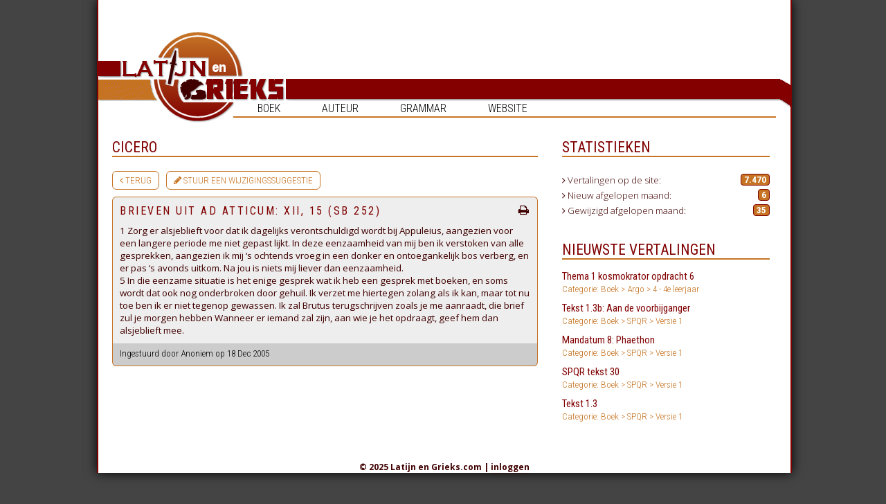

--- FILE ---
content_type: text/html; charset=UTF-8
request_url: https://www.latijnengrieks.com/vertaling/cicero/brieven_uit_ad_atticum_xii_15_sb_252
body_size: 5087
content:
<!doctype html>

<html>
<head>
<title>Latijn en Grieks . com | Vertalingen van Latijn en Grieks -</title>
<meta name="Language" content="Dutch">
<meta name="Expires" content="7 Days">
<meta name="Robots" content="All">
<meta http-equiv="imagetoolbar" content="no">
<link rel="stylesheet" type="text/css" href="/stylejs/styles.css?2">
<link href='https://fonts.googleapis.com/css?family=Open+Sans:400,300,700' rel='stylesheet' type='text/css'>
<link href='https://fonts.googleapis.com/css?family=Roboto+Condensed:400,300,700' rel='stylesheet' type='text/css'>

<link href="/stylejs/dropdown.css" media="screen" rel="stylesheet" type="text/css" />
<link href="/stylejs/dropdown_theme.css" media="screen" rel="stylesheet" type="text/css" />
<link href="//netdna.bootstrapcdn.com/font-awesome/3.2.1/css/font-awesome.css" rel="stylesheet">

<!-- OUD Global site tag (gtag.js) - Google Analytics -->
<script async src="https://www.googletagmanager.com/gtag/js?id=UA-6565773-1"></script>
<script>
  window.dataLayer = window.dataLayer || [];
  function gtag(){dataLayer.push(arguments);}
  gtag('js', new Date());

  gtag('config', 'UA-6565773-1');
</script>
<!-- Einde Global site tag (gtag.js) - Google Analytics -->

<!-- Global site tag (gtag.js) - Google Analytics -->
<script async src="https://www.googletagmanager.com/gtag/js?id=G-SZGE5J32CG"></script>
<script>
  window.dataLayer = window.dataLayer || [];
  function gtag(){dataLayer.push(arguments);}
  gtag('js', new Date());

  gtag('config', 'G-SZGE5J32CG');
</script>
	
<script src="https://code.jquery.com/jquery-1.10.1.min.js"></script>
<script language="javascript" type="text/javascript" src="/stylejs/scripts.js"></script>
<script language="javascript" type="text/javascript">if(navigator.userAgent.toLowerCase().indexOf("msie")>-1){document.writeln('<link rel="stylesheet" type="text/css" href="/stylejs/styles_ie.css" />');}</script>

<script type="text/javascript" src="//s3-eu-west-1.amazonaws.com/nextdaymedia-ads/videoblaster/latijnengrieks.js"></script>	



    <!-- BEGIN TAG COOKIES NEXT DAY -->
<script>window.ndmtag = window.ndmtag || {};window.ndmtag.cmd = window.ndmtag.cmd || [];</script>
<script async src="https://oneline.nextday.media/static/tags/6005af87275c78571a08880a.js"></script>

	
	<script>
	window.ndmCmpConfig = {
		forceLocale: 'nl',
		customColor: '#800000',
		privacyPolicy: "/disclaimer"
	};
	
	// Define tags
        ndmtag.cmd.push(function() {
            
            ndmtag.defineAdSlot("latijnengrieks.com-front-728x90-atf", {
                type: "appnexus",
                id: 4558207,
                size: [728,90]
            });

            ndmtag.defineAdSlot("latijnengrieks.com-front-300x600", {
                type: "appnexus",
                id: 4558220,
                size: [300,600],
                promoSizes: [[300,250]],
                promoAlignment: "center"
            });

            ndmtag.defineAdSlot("latijnengrieks.com-front-728x90-btf", {
                type: "appnexus",
                id: 9730157,
                size: [728,90]
            });
			
			ndmtag.defineAdSlot("latijnengrieks.com-ros-native", {
                type: "appnexus",
                id: 10944024,
                size: [250,250]
            });
	});
</script>
    <!-- END TAG -->

	    <!-- BEGIN PIXEL TAG -->
<script type="text/javascript" src="https://tags.crwdcntrl.net/c/13663/cc.js?ns=_cc13663" id="LOTCC_13663"></script>
<script type="text/javascript" language="javascript">_cc13663.bcp();</script>		
	    <!-- END PIXEL TAG -->
	
</head>
<body class="translation">
    
	<!-- BEGIN TAG Pushup Billboard NEXT DAY -->
   <script src="//ads.nextday.media/pushup-billboard/latijnengrieks.js"></script>
    <!-- END TAG -->
	
<div class="main-container">	
	<div class="mainmenu">
		<ul id="nav" class="dropdown dropdown-horizontal">
			<li>Boek
				<ul>
					<li>Grieks <i class="icon icon-angle-right"></i><ul><li>Argo<i class="icon icon-angle-right"></i><ul><li><a href="/categorie/argo-random">0 - help aub opruimen</a></li><li><a href="/categorie/argo-hulpboek1">1 - Hulpboek 1</a></li><li><a href="/categorie/argo-hulpboek2">2 - Hulpboek 2</a></li><li><a href="/categorie/argo-tekstboek">3 - Tekstboek</a></li><li><a href="/categorie/argo-4eleerjaar">4 - 4e leerjaar</a></li><li><a href="/categorie/argo-5eleerjaar">5 - 5e leerjaar</a></li></ul></li><li>Aurora Grieks<i class="icon icon-angle-right"></i><ul><li><a href="/categorie/aurora_grieks-2e_jaar">2e Jaar</a></li><li><a href="/categorie/aurora_grieks-3e_jaar_1">3e Jaar</a></li></ul></li><li><a href="/categorie/basis">Basis</a></li><li>Chaire<i class="icon icon-angle-right"></i><ul><li><a href="/categorie/chaire-taalboek_1">Taalboek 1</a></li><li><a href="/categorie/chaire-taalboek_2">Taalboek 2</a></li><li><a href="/categorie/chaire-tekstboek_1">Tekstboek 1</a></li><li><a href="/categorie/chaire-tekstboek_2">Tekstboek 2</a></li></ul></li><li>Epauxe<i class="icon icon-angle-right"></i><ul><li><a href="/categorie/epauxe-2e_jaar_2">2e Jaar</a></li><li><a href="/categorie/epauxe-3e_jaar_2">3e Jaar</a></li></ul></li><li>Examenboeken<i class="icon icon-angle-right"></i><ul><li><a href="/categorie/examenboeken_1-2014_plato">2014: Plato</a></li><li><a href="/categorie/examenboeken_1-2018_homerus">2018: Homerus</a></li></ul></li><li>Gephyra<i class="icon icon-angle-right"></i><ul><li><a href="/categorie/gephyra-2e_jaar_3">2e Jaar</a></li><li><a href="/categorie/gephyra-3e_jaar_3">3e Jaar</a></li></ul></li><li>Hellenike<i class="icon icon-angle-right"></i><ul><li><a href="/categorie/hellenike-boek_7">Boek 1</a></li><li><a href="/categorie/hellenike-boek_2_2">Boek 2</a></li><li><a href="/categorie/hellenike-boek_17">Boek 3</a></li><li><a href="/categorie/hellenike-boek_4_3">Boek 4</a></li></ul></li><li>Kosmos<i class="icon icon-angle-right"></i><ul><li><a href="/categorie/kosmos-nieuwe_druk_1">Nieuwe druk</a></li><li><a href="/categorie/kosmos-oude_druk_1">Oude druk</a></li></ul></li><li><a href="/categorie/methodos_grieks">Methodos Grieks</a></li><li>Pallas<i class="icon icon-angle-right"></i><ul><li><a href="/categorie/pallas-druk_1_boek_1">Druk 1: boek 1</a></li><li><a href="/categorie/pallas-druk_1_boek_2">Druk 1: boek 2</a></li><li><a href="/categorie/pallas-druk_1_boek_3">Druk 1: boek 3</a></li><li><a href="/categorie/pallas-druk_2_boek_1">Druk 2: boek 1</a></li><li><a href="/categorie/pallas-druk_2_boek_2">Druk 2: boek 2</a></li><li><a href="/categorie/pallas-druk_2_boek_3">Druk 2: boek 3</a></li><li><a href="/categorie/pallas-druk_3_boek_1">Druk 3: boek 1</a></li><li><a href="/categorie/pallas-druk_4_boek_1">Druk 4: Boek 1</a></li><li><a href="/categorie/pallas-druk_5_boek_2">Druk 5: boek 2</a></li><li><a href="/categorie/pallas-druk_5_boek_3">Druk 5: boek 3</a></li></ul></li><li><a href="/categorie/stathmoi">Stathmoi</a></li><li>Thalassa<i class="icon icon-angle-right"></i><ul><li><a href="/categorie/thalassa-thalassa_1">Thalassa 1</a></li><li><a href="/categorie/thalassa-thalassa_2">Thalassa 2</a></li></ul></li><li><a href="/categorie/tirocinium_graecum">Tirocinium Graecum</a></li><li><a href="/categorie/xenophon_1">Xenophon</a></li></ul></li><li>Latijn <i class="icon icon-angle-right"></i><ul><li>Ascensus<i class="icon icon-angle-right"></i><ul><li><a href="/categorie/ascensus-3e_jaar">3e Jaar</a></li><li><a href="/categorie/ascensus-4e_jaar">4e Jaar</a></li></ul></li><li><a href="/categorie/atrium">Atrium</a></li><li>Aurora Latijn<i class="icon icon-angle-right"></i><ul><li><a href="/categorie/aurora_latijn-1e_jaar">1e Jaar</a></li><li><a href="/categorie/aurora_latijn-2e_jaar_1">2e Jaar</a></li></ul></li><li>Bello Gallico<i class="icon icon-angle-right"></i><ul><li><a href="/categorie/bello_gallico-boek_1">Boek 1</a></li><li><a href="/categorie/bello_gallico-boek_2">Boek 2</a></li><li><a href="/categorie/bello_gallico-boek_3">Boek 3</a></li><li><a href="/categorie/bello_gallico-boek_4">Boek 4</a></li><li><a href="/categorie/bello_gallico-boek_5">Boek 5</a></li><li><a href="/categorie/bello_gallico-boek_6">Boek 6</a></li></ul></li><li>Caesar<i class="icon icon-angle-right"></i><ul><li><a href="/categorie/caesar2-lesboek_1">Lesboek 1</a></li><li><a href="/categorie/caesar2-lesboek_2">Lesboek 2</a></li></ul></li><li>Disco<i class="icon icon-angle-right"></i><ul><li><a href="/categorie/disco-boek_18">Boek 1</a></li><li><a href="/categorie/disco-boek_19">Boek 2</a></li></ul></li><li>Examenboeken<i class="icon icon-angle-right"></i><ul><li><a href="/categorie/examenboeken-2004_vita_activa">2004: Vita Activa</a></li><li><a href="/categorie/examenboeken-2005_mythe_en_moraal">2005: Mythe en Moraal</a></li><li><a href="/categorie/examenboeken-2006_eeuwige_haat_rome_en_carthago">2006: Eeuwige haat: ..</a></li><li><a href="/categorie/examenboeken-2007_aeneas_vergilius">2007: Aeneas Vergilius</a></li><li><a href="/categorie/examenboeken-2008_seneca_en_tacitus">2008: Seneca en Taci..</a></li><li><a href="/categorie/examenboeken-2009_ovidius_als_verteller">2009: Ovidius als ve..</a></li><li><a href="/categorie/examenboeken-2010_cicero">2010: Cicero</a></li><li><a href="/categorie/examenboeken-2011_vergilius">2011: Vergilius</a></li><li><a href="/categorie/examenboeken-2012_livius">2012: Livius</a></li><li><a href="/categorie/examenboeken-2014_ovidius">2014: Ovidius</a></li><li><a href="/categorie/examenboeken-2015_cicero_plinius">2015: Cicero Plinius</a></li><li><a href="/categorie/examenboeken-2016_vergilius">2016: Vergilius</a></li><li><a href="/categorie/examenboeken-2017_livius">2017: Livius</a></li><li><a href="/categorie/examenboeken-2018_cicero_en_seneca">2018: Cicero en Seneca</a></li></ul></li><li><a href="/categorie/fabulae">Fabulae</a></li><li>Fortuna<i class="icon icon-angle-right"></i><ul><li><a href="/categorie/fortuna-boek_1_1">Boek 1</a></li><li><a href="/categorie/fortuna-boek_1_nieuwe_druk">Boek 1 nieuwe druk</a></li><li><a href="/categorie/fortuna-boek_2_1">Boek 2</a></li><li><a href="/categorie/fortuna-boek_2_nieuwe_druk">Boek 2 nieuwe druk</a></li><li><a href="/categorie/fortuna-boek_3_1">Boek 3</a></li><li><a href="/categorie/fortuna-boek_3_nieuwe_druk">Boek 3 nieuwe druk</a></li></ul></li><li><a href="/categorie/lego">Lego</a></li><li><a href="/categorie/liefde_lust_en_leven">Liefde, lust en leven</a></li><li>Lingua Latina<i class="icon icon-angle-right"></i><ul><li><a href="/categorie/lingua_latina-boek_8">Boek 1</a></li><li><a href="/categorie/lingua_latina-boek_9">Boek 2</a></li><li><a href="/categorie/lingua_latina-boek_16">Boek 3</a></li></ul></li><li>Minerva<i class="icon icon-angle-right"></i><ul><li><a href="/categorie/minerva-boek_26">Boek 1</a></li><li><a href="/categorie/minerva-boek_27">Boek 2</a></li></ul></li><li><a href="/categorie/optio">Optio</a></li><li><a href="/categorie/ovidius_en_caesar">Ovidius en Caesar</a></li><li>Pegasus<i class="icon icon-angle-right"></i><ul><li><a href="/categorie/pegasus-boek_25">Boek 1</a></li></ul></li><li><a href="/categorie/perystilium">Perystilium</a></li><li>Phoenix<i class="icon icon-angle-right"></i><ul><li><a href="/categorie/phoenix-boek_10">Boek 1</a></li><li><a href="/categorie/phoenix-boek_11">Boek 2</a></li><li><a href="/categorie/phoenix-boek_3_2">Boek 3</a></li><li><a href="/categorie/phoenix-boek_4_1">Boek 4</a></li></ul></li><li><a href="/categorie/redde_rationem">Redde Rationem</a></li><li>Roma<i class="icon icon-angle-right"></i><ul><li><a href="/categorie/roma-boek_12">Boek 1</a></li><li><a href="/categorie/roma-boek_13">Boek 2</a></li></ul></li><li><a href="/categorie/sapientia">Sapientia</a></li><li>SPQR<i class="icon icon-angle-right"></i><ul><li><a href="/categorie/spqr-spqrversie1">Versie 1</a></li><li><a href="/categorie/spqr-spqrversie2">Versie 2</a></li></ul></li><li>Studium<i class="icon icon-angle-right"></i><ul><li><a href="/categorie/studium-boek_14">Boek 1</a></li><li><a href="/categorie/studium-boek_15">Boek 2</a></li></ul></li><li>Tablinum<i class="icon icon-angle-right"></i><ul><li><a href="/categorie/tablinum-nieuwe_druk">Nieuwe Druk</a></li><li><a href="/categorie/tablinum-oude_druk">Oude Druk</a></li></ul></li><li><a href="/categorie/tirocinium_latinum">Tirocinium Latinum</a></li><li>Tolle lege<i class="icon icon-angle-right"></i><ul><li><a href="/categorie/tolle_lege_1-boek_23">Boek 1</a></li><li><a href="/categorie/tolle_lege_1-boek_24">Boek 2</a></li></ul></li><li><a href="/categorie/transitorium">Transitorium</a></li><li><a href="/categorie/vestibulum">Vestibulum</a></li><li>Via Latina<i class="icon icon-angle-right"></i><ul><li><a href="/categorie/via_latina-boek_1">Boek 1</a></li><li><a href="/categorie/via_latina-boek_2">Boek 2</a></li></ul></li><li>Via Nova<i class="icon icon-angle-right"></i><ul><li><a href="/categorie/via_nova-boek_1_oude_druk">Boek 1 (Oude Druk)</a></li><li><a href="/categorie/via_nova-boek_1_urbs">Boek 1 Urbs</a></li><li><a href="/categorie/via_nova-boek_2_oude_druk">Boek 2 (Oude Druk)</a></li><li><a href="/categorie/via_nova-boek_2_imperium">Boek 2 Imperium</a></li><li><a href="/categorie/via_nova-boek_3_3">Boek 3</a></li><li><a href="/categorie/via_nova-boek_4_2">Boek 4</a></li></ul></li><li>Vivat Roma<i class="icon icon-angle-right"></i><ul><li><a href="/categorie/vivat_roma-boek_20">Boek 1</a></li><li><a href="/categorie/vivat_roma-boek_21">Boek 2</a></li></ul></li></ul></li> 
				</ul>
			</li>

			<li>Auteur
				<ul>
					<li><a href="/categorie/aisopos">Aisopos</a></li><li><a href="/categorie/caesar">Caesar</a></li><li><a href="/categorie/catullus">Catullus</a></li><li><a href="/categorie/cicero">Cicero</a></li><li><a href="/categorie/demosthenes">Demosthenes</a></li><li><a href="/categorie/herodotos">Herodotos</a></li><li><a href="/categorie/homeros">Homeros</a></li><li><a href="/categorie/horatius">Horatius</a></li><li><a href="/categorie/loukios">Loukios</a></li><li><a href="/categorie/lysias">Lysias</a></li><li><a href="/categorie/martialis">Martialis</a></li><li><a href="/categorie/onbekend_verhalen">Onbekend (ver..</a></li><li><a href="/categorie/ovidius">Ovidius</a></li><li><a href="/categorie/plato">Plato</a></li><li><a href="/categorie/plinius">Plinius</a></li><li><a href="/categorie/propertius">Propertius</a></li><li><a href="/categorie/seneca">Seneca</a></li><li><a href="/categorie/sophocles">Sophocles</a></li><li><a href="/categorie/suetonius">Suetonius</a></li><li><a href="/categorie/sulpicia">Sulpicia</a></li><li><a href="/categorie/tacitus">Tacitus</a></li><li><a href="/categorie/vergilius">Vergilius</a></li><li><a href="/categorie/xenophon">Xenophon</a></li>				</ul>
			</li>

			<li>Grammar
				<ul>
					<li><a href="/categorie/algemeen">Algemeen</a></li><li><a href="/categorie/grieks">Grieks</a></li><li><a href="/categorie/latijn">Latijn</a></li>				</ul>
			</li>
			
	<!-- 	<li><a href="http://forum.latijnengrieks.com/index.php">Forum</a></li> -->
			<li>Website
				<ul>
				<li><a href="/gezocht">Gezocht</a></li><li><a href="/disclaimer">Disclaimer</a></li><li><a href="/bewerken/toevoegen">Insturen</a></li><li><a href="/gastenboek">Gastenboek</a></li><li><a href="/faq">FAQ</a></li><li><a href="/contact">Contact</a></li>				</ul>
			</li>
	</div>
	
	<a name="top"></a>
	    
	<div id="bigbanner" style="left:250px;"> 
<!-- BEGIN JS TAG - Latijnengrieks.com - Front - 970x250 < - DO NOT MODIFY -->
    <div id="latijnengrieks.com-front-728x90-atf">
        <script>
            ndmtag.cmd.push(function() {
                ndmtag.display("latijnengrieks.com-front-728x90-atf");
            })
        </script>
    </div>
<!-- END TAG -->
	</div>
	
	<div id="header_lef"><img src="/graphics/header_lef.png" width="80" height="58" alt="Latijn en Grieks.com" title=""></div>
	<div id="header_mid"><a href="/" target="_top" style="border:0;"><img src="/graphics/header_mid.png" width="130" height="131" alt="Latijn en Grieks.com" title="Home"></a></div>
	<div id="header_rig"><img src="/graphics/header_rig.png" width="790" height="40" alt="Latijn en Grieks.com" title=""></div>
	
	<div id="menulijn">&nbsp;</div>
	
	<div id="overall" style="overflow: hidden;">

    	
    	
    	<div id="content"  class="heightExtra" style="float: left;" >  	
    	<!-- hier begint de mooie inhoud //-->
    	
    	
    	<!-- hier eindigt de mooie inhoud //-->
    	
    	
    	<h2 class="vertaling">Cicero</h2><div class="buttons"><a class="button" href="/categorie/cicero"><i class="icon-angle-left"></i>&nbsp;Terug</a><a class="button" href="/suggesties?id=3038"><i class="icon-pencil"></i>&nbsp;Stuur een wijzigingssuggestie</a></div>
			<div class="kader translation">
				<h3 class="vertaling">
					Brieven uit ad Atticum: XII, 15 (SB 252)					<a href="/print.php?id=3038" target="_blank"><i class="icon-print pull-right"></i></a>
				</h3>
				<!-- <h3>Cicero</h3>
				<h2>Brieven uit ad Atticum: XII, 15 (SB 252)</h2> -->	
				
				1 Zorg er alsjeblieft voor dat ik dagelijks verontschuldigd wordt bij Appuleius, aangezien voor een langere periode me niet gepast lijkt. In deze eenzaamheid van mij ben ik verstoken van alle gesprekken, aangezien ik mij ‘s ochtends vroeg in een donker en ontoegankelijk bos verberg, en er pas ‘s avonds uitkom. Na jou is niets mij liever dan eenzaamheid. <br />
5	In die eenzame situatie is het enige gesprek wat ik heb een gesprek met boeken, en soms wordt dat ook nog onderbroken door gehuil. Ik verzet me hiertegen zolang als ik kan, maar tot nu toe ben ik er niet tegenop gewassen. Ik zal Brutus terugschrijven zoals je me aanraadt, die brief zul je morgen hebben Wanneer er iemand zal zijn, aan wie je het opdraagt, geef hem dan alsjeblieft mee.
			</div>
		

			<!-- START Next Day Media - VIDEOBLASTER - latijnengrieks -->
			<script type="text/javascript">VIDEOBLASTER.showTag('ndm_latijnengrieks_videoblaster');</script>
			<!-- END Next Day Media - VIDEOBLASTER - latijnengrieks -->

		<div class="kader footer">Ingestuurd door Anoniem op 18 Dec 2005		</div>
		   
<!-- BEGIN JS TAG - Latijnengrieks.com - ROS - Native < - DO NOT MODIFY -->
	<div id="latijnengrieks.com-ros-native">
        <script>
            ndmtag.cmd.push(function() {
                ndmtag.display("latijnengrieks.com-ros-native");
            })
        </script>
    </div>
<!-- END TAG -->
			
	</div>
    	
	
	   <div id="contentRechts" class="heightExtra">
	
    	<div id="indexContainerRechts">
    	
        	<div class="floated lijstblok">
        			<h2>Statistieken</h2>
            	<div class="kaderRechts">
            				
            				<p>
            					<i class="icon-angle-right"></i> Vertalingen op de site: <strong>7.470</strong>
            				</p>
            				
            				<p>
            					<i class="icon-angle-right"></i> Nieuw afgelopen maand: <strong>6</strong>
            				</p>
            					
            				<p>	
            					<i class="icon-angle-right"></i> Gewijzigd afgelopen maand: <strong>35</strong>
            				</p>					
            		</div>
            	</div>
            	
            	<div class="center ad">
<!-- BEGIN JS TAG - Latijnengrieks.com - Front - 300x600 < - DO NOT MODIFY -->
    <div id="latijnengrieks.com-front-300x600">
        <script>
            ndmtag.cmd.push(function() {
                ndmtag.display("latijnengrieks.com-front-300x600");
            })
        </script>
    </div>
<!-- END TAG -->
            	</div>
        		
        	   <div class="floated lijstblok">
        			<h2>Nieuwste vertalingen</h2>
        			<a href="/vertaling/argo-4eleerjaar/thema_1_kosmokrator_opdracht_6" target="_top">Thema 1 kosmokrator opdracht 6<br /><span>Categorie: Boek&nbsp;&gt;&nbsp;Argo&nbsp;&gt;&nbsp;4 - 4e leerjaar</span></a>
<a href="/vertaling/spqr-spqrversie1/tekst_13b_aan_de_voorbijganger" target="_top">Tekst 1.3b: Aan de voorbijganger<br /><span>Categorie: Boek&nbsp;&gt;&nbsp;SPQR&nbsp;&gt;&nbsp;Versie 1</span></a>
<a href="/vertaling/spqr-spqrversie1/mandatum_8_phaethon" target="_top">Mandatum 8: Phaethon<br /><span>Categorie: Boek&nbsp;&gt;&nbsp;SPQR&nbsp;&gt;&nbsp;Versie 1</span></a>
<a href="/vertaling/spqr-spqrversie1/spqr_tekst_30" target="_top">SPQR tekst 30<br /><span>Categorie: Boek&nbsp;&gt;&nbsp;SPQR&nbsp;&gt;&nbsp;Versie 1</span></a>
<a href="/vertaling/spqr-spqrversie1/tekst_13" target="_top">Tekst 1.3<br /><span>Categorie: Boek&nbsp;&gt;&nbsp;SPQR&nbsp;&gt;&nbsp;Versie 1</span></a>
        		</div>
        	
    <!--      		<div class="floated lijstblok">
        			<h2>Recentste forum posts</h2>
        			<a href="http://forum.latijnengrieks.com/viewtopic.php?p=156693#156693" target="_top">Automatische werkwoordvervoeger<br /><span>Categorie: Latijn</span></a>
<a href="http://forum.latijnengrieks.com/viewtopic.php?p=156692#156692" target="_top">Het allerbeste woordenboek<br /><span>Categorie: Latijn</span></a>
<a href="http://forum.latijnengrieks.com/viewtopic.php?p=156677#156677" target="_top">Norton.com/Setup - How to install Norton setup?<br /><span>Categorie: Algemeen Klassieke Talen</span></a>
<a href="http://forum.latijnengrieks.com/viewtopic.php?p=156676#156676" target="_top">Norton.com/Setup - How to activate Norton product?<br /><span>Categorie: Overige vakken</span></a>
<a href="http://forum.latijnengrieks.com/viewtopic.php?p=156675#156675" target="_top">office.com/setup - download Office Setup on your..<br /><span>Categorie: Grieks</span></a>
        		</div>
        	-->
			
        	</div>
    	
    	
    	</div>

    	
    	<hr style="width: 100%; clear: both; opacity:0;">
    	
    <!--   End overall	 -->
	</div>
	

	
	<div id="footer" style="clear: both;">
	
<!-- BEGIN JS TAG - Latijnengrieks.com - Front - 970x250 < - DO NOT MODIFY -->
    <div id="latijnengrieks.com-front-728x90-btf">
        <script>
            ndmtag.cmd.push(function() {
                ndmtag.display("latijnengrieks.com-front-728x90-btf");
            })
        </script>
    </div>
<!-- END TAG -->
		
		<P></P>
		
		&copy; 2025 Latijn en Grieks.com | <a href="/login" target="_top">inloggen</a>	
	</div>

</div><!-- main-container	 -->


	
</body>
</html>

<!-- dag //-->

--- FILE ---
content_type: text/css
request_url: https://www.latijnengrieks.com/stylejs/styles.css?2
body_size: 2706
content:
/* design by Rens van Dongen | latijnengrieks@mosymuis.nl | copyright 2005 */

body {
/*	background: #FFFFFF url('./../graphics/background.png') repeat scroll top left;*/
	background:		#444;
	text-align: 	left;
	vertical-align: top;
}

body, input, textarea, select, tr {
	font-family: 'Open Sans', sans-serif;
	font-size: 10pt;
	font-weight:	300;	
	color: #400000;
	border: 0;
}

html, body, img, table, td, form {
	padding: 0;
	margin: 0;
	border: 0;
	vertical-align: top;
}

td {
	padding: 3px;
}

a:link, a:visited, a:active, a:hover { 
	color: #400000;
	text-decoration:none;
	border-bottom: 1px dotted #400000;
}

a:hover {
	color: #C67424;
	border-color: #C67424;
}

input.text, input.file, textarea, select {
	padding: 1px 10px;
	border: 1px solid #000000;
	background-color: #FCF2E8;
	width: 98%;
	margin: 1px 0;
}

textarea {
	width: 100%;
}

select {
	padding: 3px 1px;
	cursor: pointer;
}

input.radio, input.checkbox, input.submit, label {
	cursor: pointer;
	border: 0;
}

input.checkbox, input.radio {
	background: none;
}

input.submit {
	background-color: #FFFFFF;
	color: #000000;
	font-weight: bold;
	padding: 2px;
	width: 200px;
	border: 2px dotted #000000;
	text-align: center;
}

input:focus, select:focus, textarea:focus, input.submit:hover {
	background-color: #FFFFFF;
}

oCMenu {}

.menu, .menu_over {
	position: absolute;
	color: #C67424;
	font-family: 'Open Sans', sans-serif;
	font-weight: bold;
	text-transform: uppercase;
	letter-spacing: .4px;
	z-index: 4;
	cursor: default;
	font-size: 10.5pt;
}

.menu_over {
	cursor: pointer;
	color: #800000;
}

.menu a:link, .menu a:visited, .menu a:active, .menu a:hover {
	color: #C67424;
	border: 0;
	text-decoration: none;
}

.menu a:hover {
	color: #800000;
	border: 0;
}

.submenu, .submenu_over, .subsubmenu, .subsubmenu_over {
	position: absolute;
	top: 40px;
	padding: 2px;
	font-size: 9pt;
	font-weight: 300;
}

.submenu, subsubmenu {
	background-color: #C67424;
	color: #FFFFFF;
}

.submenu_over, .subsubmenu_over {
	cursor: pointer;
	background-color: #800000;
	color: #FFFFFF;
}

.submenu_border {
	position: absolute;
	visibility: hidden;
	background-color: #800000;
}

.subsubmenu {
	background-color: #FCF2E8;
	color: #800000;
}

.subsubmenu_over {
	background-color: #800000;
	color: #FFFFFF;
}

.subsubmenu_border {
	position: absolute;
	visibility: hidden;
	background-color: #800000;
}

h2 {
	font-family:	'Roboto Condensed', serif;
	font-weight: 	400;
	text-transform: uppercase;
	/*letter-spacing: 2.5px;*/
	color: #800000;
	cursor: default;
	border-bottom: 2px solid #C67424;
	font-size: 16pt;
}

h3 {
	font-family:	'Roboto Condensed', serif;
	font-weight: bold;
	text-transform: uppercase;
	letter-spacing: 2.5px;
	color: #800000;
	cursor: default;
	border-bottom: 2px solid #C67424;
	font-size: 11pt;
}

h4 {
	font-family:	'Roboto Condensed', serif;
	font-weight:  	300;
	text-transform: uppercase;
	color: 			gray;
	margin:			0;	
}


h3 small {
	font-size:		9pt;		
}

.kopje, .kopje a:link, .kopje a:visited, .kopje a:active, .kopje a:hover {
	font-family:		'Roboto Condensed', sans-serif;
	letter-spacing: 	1px;
	font-size: 			10pt;
	text-transform:		uppercase;
	font-weight: 		300;
	color: 				#C67424;
	cursor: 			default;
	border-color: 		#C67424;
}

.kopje a:link, .kopje a:visited, .kopje a:active, .kopje a:hover {
	cursor: pointer;
}



.kader {
	/*border: 1px #C67424;*/
	background-color: /*#FCF2E8;*/ #eee;
	padding: 0 10px 10px 10px;
	display: block;
	margin: 0 0 15px 0;
	border-radius:	0 0 6px 6px;
}


.kader.guestbook {
    background:     0;
    padding:        0;
}

#gastenboekForm {
    margin-bottom:  50px;
    width:          95%;
}


.kader.translation {
	border-radius:	6px 6px 0 0;
	margin-top:		10px;
	padding-top:	10px;
	
	margin-bottom:	0;
}

.kader p {
	margin-top: 15px;
}
.kaderRechts {
	padding: 10px;
}

img.icon {
	cursor: pointer; 
	width: 18px;
	height: 18px;
	vertical-align: middle;
}

.lijstblok {
	/*border: 2px dotted #400000;*/
}

.advertblok {
	position: relative;
	height: 90px;
	width: 718px;
	border: 2px dotted #400000;
	overflow: hidden;
}

.lijstblok h2 {
	margin: 	10px;
}


.lijstblok a:link, .lijstblok a:visited, .lijstblok a:active, .lijstblok a:hover {
	color: #C67424;
	border: 0;
	text-decoration: none;
	display: block;
	padding: 5px 10px;
}

.lijstblok a:hover {
	text-decoration: underline;
}


.heightExtra {
}

#overall {
	background-color: #FFFFFF;
	/*position: relative;/*
	width: 1000px;
	/*text-align: justify;*/
	z-index: 0;
/* 	bottom: 20px; */
    margin-top:     200px;
    
    overflow:       hidden;
}

#content {
	background-color: 	#FFFFFF;
/* 	position: 			relative; */
	width: 				615px !important;
	padding: 			0 20px 0 20px;
	z-index: 			1;
}

#footer {
/*	position: relative;*/
	bottom: 5px;
	left: 0;
	width: 1000px;
	height: auto;
	z-index: 1;
	text-align: center;
	font-weight: bold;
	font-size: 90%;
	cursor: default;
}

#contentRechts {
	background-color:  #FFFFFF;
	width:             340px;
	margin-bottom:     20px;
	z-index:           2;
	overflow:          hidden;
}

#indexContainerRechts {
	/*position: absolute;
	top: 200px;*/
}

#indexContainerRechts .lijstblok h2 {
	width:             auto;
	font-size:		   16pt;
}

#indexContainerRechts .lijstblok h2:first-child {
	margin-top:        0;
}

#indexContainerRechts .lijstblok {
	width: 			   320px;
	margin: 		   15px 5px 10px 5px;
}

#indexContainerRechts .lijstblok:first-child {
    margin-top:         0;
}

#indexContainerRechts .kader {
	width: 300px;
}

.advertentieRechts {
	position: absolute;
	top: 105px;	
	margin: 20px;
}


#header_lef {
	position: absolute;
	top: 88px;
	left: 0;
	width: 80px;
	height: 58px;
	z-index: 2;
}

#header_mid {
	position: absolute;
	top: 46px;
	left: 80px;
	width: 130px;
	height: 131px;
	z-index: 2;
}

#header_rig {
	position: absolute;
	top: 114px;
	left: 210px;
	width: 555px;
	height: 40px;
	z-index: 2;
}

#bigbanner {
	position: absolute;
	top: 6px;
	left: 255px;
	z-index: 3;
	cursor: pointer;
	color: #FFFFFF;
	text-align: center;
}

#witvlak {
	position: absolute;
	top: 0px;
	left: 645px;
	width: 50px;
	height: 193px;
	z-index: 1;
	cursor: pointer;
	background-color: #FFFFFF;
	color: #FFFFFF;
	text-align: center;
}

#minibanner {
	position: absolute;
	top: 6px;
	width: 250px;
	height: 65px;
	z-index: 3;
	cursor: pointer;
	background-color: #ffffff;
	color: #FFFFFF;
	text-align: center;
}

#menulijn {
	position: absolute;
	top: 168px;
	left: 195px;
	width: 784px;
	border-top: 2px solid #C67424;
	z-index: 3;
}

#indexContainer {
/*
	position: relative;
	top: 20px;
*/
/* 	 : 915px; */
}

#indexContainer h2 {
	width: 100%;
	margin: 0;
}

#indexContainer a.blocklink {
	width: 587px;
}

#indexContainer .lijstblok h2 {
	width: auto;
	margin: 10px;
}

#indexContainer .lijstblok {
	width: 352px;
}

.floated {
	float: left;
}

#indexContainer .kader {
	width: 		595px;
}

#indexContainer .smallblok {
	width: 275px;
}

a.blocklink:link, a.blocklink:visited, a.blocklink:active, a.blocklink:hover {
	 display: block;
	 padding: 5px 10px;
	 margin: 15px 0;
	 border: 1px solid #C67424;
	 font-weight: bold;
	 border-radius:	6px;
	 
}

.buttons {
	margin:		0 0 10px 0;
}
.buttons:after {
	display:	block;
	clear:		both;
	width:		100%;
	content:	'.';
	margin:		0;
	height:		0;
	visibility:	hidden;
}

.buttons .button {
	padding: 		5px 10px;
	margin:  		0 10px 0 0;
	border:			1px solid #C67424;
	border-radius:	6px;

	float:			left;
	font-family:	'Roboto Condensed', sans-serif;
	font-weight: 	300;
	font-size:		10pt;
	text-transform:	uppercase;
	
	color:			#C67424;
	background:		white;
	
	cursor:			pointer;
}

.buttons .button:hover {

	color:		white;
	background: #f0b7a1; /* Old browsers */
	background: -moz-linear-gradient(top, #f0b7a1 0%, #c45f01 71%, #bf6e4e 100%); /* FF3.6+ */
	background: -webkit-gradient(linear, left top, left bottom, color-stop(0%,#f0b7a1), color-stop(71%,#c45f01), color-stop(100%,#bf6e4e)); /* Chrome,Safari4+ */
	background: -webkit-linear-gradient(top, #f0b7a1 0%,#c45f01 71%,#bf6e4e 100%); /* Chrome10+,Safari5.1+ */
	background: -o-linear-gradient(top, #f0b7a1 0%,#c45f01 71%,#bf6e4e 100%); /* Opera 11.10+ */
	background: -ms-linear-gradient(top, #f0b7a1 0%,#c45f01 71%,#bf6e4e 100%); /* IE10+ */
	background: linear-gradient(to bottom, #f0b7a1 0%,#c45f01 71%,#bf6e4e 100%); /* W3C */
	filter: progid:DXImageTransform.Microsoft.gradient( startColorstr='#f0b7a1', endColorstr='#bf6e4e',GradientType=0 ); /* IE6-9 */	

}

.main-container {
	background:		#fff;
	position:		absolute;
	left:			50%;
	margin-left:	-500px;

	border-width: 	0 2px 0 2px;
	border-color: 	#800000;
	border-style: 	solid;
	
	box-shadow:		0 0 15px #000;
}

@media (max-width: 1000px) {
	.main-container {
		margin-left:	0;
		left:			0;
	}
}

#nav {
	position:		absolute;
	top:			143px;
	left:			200px;
}
#nav .icon {
	float:			right;
}

.kaderRechts strong {
	font-family:	'Roboto Condensed', sans-serif;
	border:			1px solid #800000;
	background:		#C67424;		
	float:			right;
	border-radius:	4px;
	font-size:		10pt;
	color:			white;
	padding:		0 4px;
}

.kaderRechts p {
	clear:			both;
	margin:			4px 0 0 0;
}
	
.floated.lijstblok a {
	font-family:	'Roboto Condensed', sans-serif;
	font-size:		11pt;
	color:			#800000;
	font-weight:	400;
}

.floated.lijstblok a span {
	font-weight:	300;
	color: 			#C67424;
	font-size:		10pt;
}



#quick-menu {
    text-align: justify;
    -ms-text-justify: distribute-all-lines;
    text-justify: distribute-all-lines;
    
	margin-bottom: 	30px;
}

#quick-menu a {
    width:          185px;
    vertical-align: top;
    display:        inline-block;
    *display:       inline;
    zoom:           1;
    border:         0;
}

.stretch {
    width: 100%;
    display: inline-block;
    font-size: 0;
    line-height: 0
}

table.striped {
	border:			1px solid #ddd;
	width:			100%;
	border-radius:	6px;
}	

table.striped td.kopje {
	font-weight:400;
	background: rgb(221,221,221); /* Old browsers */
	background: -moz-linear-gradient(top, rgba(221,221,221,1) 0%, rgba(186,186,186,1) 89%, rgba(153,153,153,1) 100%); /* FF3.6+ */
	background: -webkit-gradient(linear, left top, left bottom, color-stop(0%,rgba(221,221,221,1)), color-stop(89%,rgba(186,186,186,1)), color-stop(100%,rgba(153,153,153,1))); /* Chrome,Safari4+ */
	background: -webkit-linear-gradient(top, rgba(221,221,221,1) 0%,rgba(186,186,186,1) 89%,rgba(153,153,153,1) 100%); /* Chrome10+,Safari5.1+ */
	background: -o-linear-gradient(top, rgba(221,221,221,1) 0%,rgba(186,186,186,1) 89%,rgba(153,153,153,1) 100%); /* Opera 11.10+ */
	background: -ms-linear-gradient(top, rgba(221,221,221,1) 0%,rgba(186,186,186,1) 89%,rgba(153,153,153,1) 100%); /* IE10+ */
	background: linear-gradient(to bottom, rgba(221,221,221,1) 0%,rgba(186,186,186,1) 89%,rgba(153,153,153,1) 100%); /* W3C */
	filter: progid:DXImageTransform.Microsoft.gradient( startColorstr='#dddddd', endColorstr='#999999',GradientType=0 ); /* IE6-9 */		
}

table.striped td, table.striped th {
	padding:		3px 10px;
	text-align:		left !important;
}

table.striped tr:nth-child(2n+1) {
	background: 	#ddd;
}


input, select, textarea {
	border:			1px solid #C67424 !important;
	box-shadow:		inset 0 0 3px rgba(0,0,0,0.4);
	border-radius:	6px; 
}

input.button {
    box-shadow:     none;
}

.kader.translation {
	border:			solid #C67424;
	border-width:	1px 1px 0 1px;
	font-weight:	400;
}

.kader.translation h2 {
	border:			0;
	margin:			0 0 20px 0;
}

h2.vertaling {
	margin-bottom:	20px;
}

h3.vertaling {
	border:			0;
	margin:			0 0 10px 0;
	font-size:		16px;
	font-weight:	400;
}

.kader.footer {
	border:			solid #C67424;
	border-width:	0 1px 1px 1px;	
	background:		#ccc;
	color:			black;
	/*text-align:		right;*/
	padding-top:	7px;	
	font-family:	'Roboto Condensed', sans-serif;
	
}

#content h2:first-child {
    margin-top:     0;
}

.errormessage {
    background:     #800000;
    padding:        10px;
    color:          white;
    border-radius:  6px;
}

.kader article {
	margin-top:		10px;
}


h2.embed {
	width:		100%;
	margin:		15px 0 0 0;
}

div.embed {
	padding-top:	15px;
}

.center.ad {
	margin-left: 0px;
}

--- FILE ---
content_type: text/css
request_url: https://www.latijnengrieks.com/stylejs/dropdown_theme.css
body_size: 251
content:
@charset "UTF-8";

/** 
 * Default CSS Drop-Down Menu Theme
 *
 * @file		default.css
 * @name		Default
 * @version		0.1
 * @type		transitional
 * @browsers	Windows: IE7+, Opera7+, Firefox3+
 *				Mac OS: Safari2+, Firefox3+
 *
 * @link		http://www.lwis.net/free-css-drop-down-menu
 * @copyright	2008-2012 Live Web Initiatives, http://www.lwis.net
 *
 */


/* -- Base drop-down styling -- */

	ul.dropdown a {
		text-decoration:	none;
		border:				none;
	}
	
	
	ul.dropdown li {
		font-family: 	'Roboto Condensed', sans-serif;
		font-weight:	300;
		font-size:		12pt;
	 	padding: 		4px 10px;
	 	text-transform:	uppercase;
		color: 			#000;
		margin:			0 20px;		
	}
	
	ul.dropdown:first-child li {
		/*background: 	none;*/
	}

	ul.dropdown:first-child li a:hover {
		color: 			inherit;
	}
	
	ul.dropdown li.hover,
	ul.dropdown li:hover {
	 	color: #000;
	}

	ul.dropdown a:link,
	ul.dropdown a:visited	{ color: #000; text-decoration: none; }
	ul.dropdown a:hover		{ color: white; }

	/* -- level mark -- */

	ul.dropdown ul {
	 width: 150px;
	 margin-top: -1px;
	}

	ul.dropdown ul li a {
		color:		#eee !important;
	}

	ul.dropdown ul li {
		font-size:		10pt;
		margin:			0;
		background:		rgb(198,116,36);
		background:		rgba(198,116,36,0.9);
		color:			white;
	}

	ul.dropdown ul li:hover {
		color:			white;
		background:		#800000;
	}

	ul.dropdown ul li:hover a {
		color:			white;
	}

--- FILE ---
content_type: application/javascript
request_url: https://www.latijnengrieks.com/stylejs/scripts.js
body_size: 896
content:
/* scripting by Rens van Dongen | latijnengrieks@mosymuis.nl | copyright 2005 */

$(function() {

	// 	Enable miss-click fallback for <li>'s with <a>'s 
	$('.dropdown li').click(function() {
		var ahref = $(this).children('a').first().attr('href');
		if(typeof ahref !== 'undefined' && ahref != '') {
			document.location = ahref;
		}
	});
});


if ( window != top )
{
	top.location.href = location.href;
}

function replace_all(str, from, to)
{
	/* crasht IE

	while( str.match(from) || str.match(from.tolower) || str.match(from.toUpper) )
	{
		str = str.replace(from, to)
		str = str.replace(from.tolower, to)
		str = str.replace(from.toUpper, to)
	}
	*/
	while( str.match(from) )
	{
		str = str.replace(from, to)
	}
	return str;
}

function popup(url, naam)
{
	window.open(url,naam,'screenX=75,screenY=75,width=700,height=600,toolbar=0,location=0,directories=0,status=1,menubar=0,scrollbars=1,resizable=0');
}

function wijzigNieuws(nws_id, action)
{
	if ( document.getElementById('wijzigNieuwsForm') )
	{
		sluitWijzigNieuws(document.getElementById('wijzigNieuwsForm'));
	}
	
	kader = document.getElementById('nws_'+nws_id);
	
	formulier = document.createElement('form');
	formulier.action = action;
	formulier.method = 'post';
	formulier.name = 'wijzigNieuwsForm';
	formulier.id = 'wijzigNieuwsForm';
	
	textarea = document.createElement('textarea');
	textarea.style.width = '100%';
	textarea.name = 'nws_tekst';
	textarea.id = 'nws_tekst';
	textarea.rows = 5;
	textarea.value = replace_all(replace_all(replace_all(kader.innerHTML, '<br>\n', '\n'), '<br>', '\n'), '<BR>', '\n');
	
	hiddenid = document.createElement('input');
	hiddenid.type = 'hidden';
	hiddenid.name = 'nws_id';
	hiddenid.value = nws_id;
	
	paragraph = document.createElement('p');
	paragraph.align = 'right';
	
	quitBtn = document.createElement('input');
	quitBtn.type = 'button';
	quitBtn.style.width = '80px';
	quitBtn.style.marginLeft = '4px';
	quitBtn.className = 'submit';
	quitBtn.value = 'Afbreken';
	quitBtn.onclick = function() { sluitWijzigNieuws(this.parentNode.parentNode) }
	
	submitBtn = document.createElement('input');
	submitBtn.type = 'submit';
	submitBtn.name = 'sent';
	submitBtn.style.width = '80px';
	submitBtn.style.marginLeft = '4px';
	submitBtn.className = 'submit';
	submitBtn.accesskey = 's';
	submitBtn.value = 'Wijzigen';
	
	formulier.appendChild(textarea);
	formulier.appendChild(hiddenid);
	paragraph.appendChild(quitBtn);
	paragraph.appendChild(submitBtn);
	formulier.appendChild(paragraph);
	
	kader.innerHTML = '';
	
	kader.appendChild(formulier);
	
	document.getElementById('footer').style.display = 'none';
}

function sluitWijzigNieuws(formulier)
{
	nws_tekst = replace_all(document.getElementById('nws_tekst').value, '\n', '<br>');
	
	kader = formulier.parentNode
	
	kader.removeChild(formulier);
	
	kader.innerHTML = nws_tekst;
	
	document.getElementById('footer').style.display = 'block';
}

function updateMenu(currentId, menuId)
{
	currentObj = document.getElementById(currentId);
	
	if ( !currentObj.value )
	{
		currentObj.value = currentObj.options[0].value;
	}
	
	if ( currentObj.value != -1 )
	{
		try
		{
			menuItems = eval('items_'+currentObj.value+';');
		}
		catch(e)
		{
			menuItems = [[currentObj.options[currentObj.selectedIndex].text, currentObj.value]]
		}
	
		menuObj = document.getElementById(menuId);
	
		for (i = menuObj.options.length; i >= 0; i--)
		{
			menuObj.options[i] = null;
		}
	
		if (menuItems != null)
		{
			var j = 0;
			
			for (i = 0; i < menuItems.length; i++)
			{
				menuObj.options[j] = new Option(menuItems[i][0]);
				menuObj.options[j].value = menuItems[i][1] == null ? -1 : menuItems[i][1];
				j++;
			}
			menuObj.options[0].selected = true;
		}
	}
}
